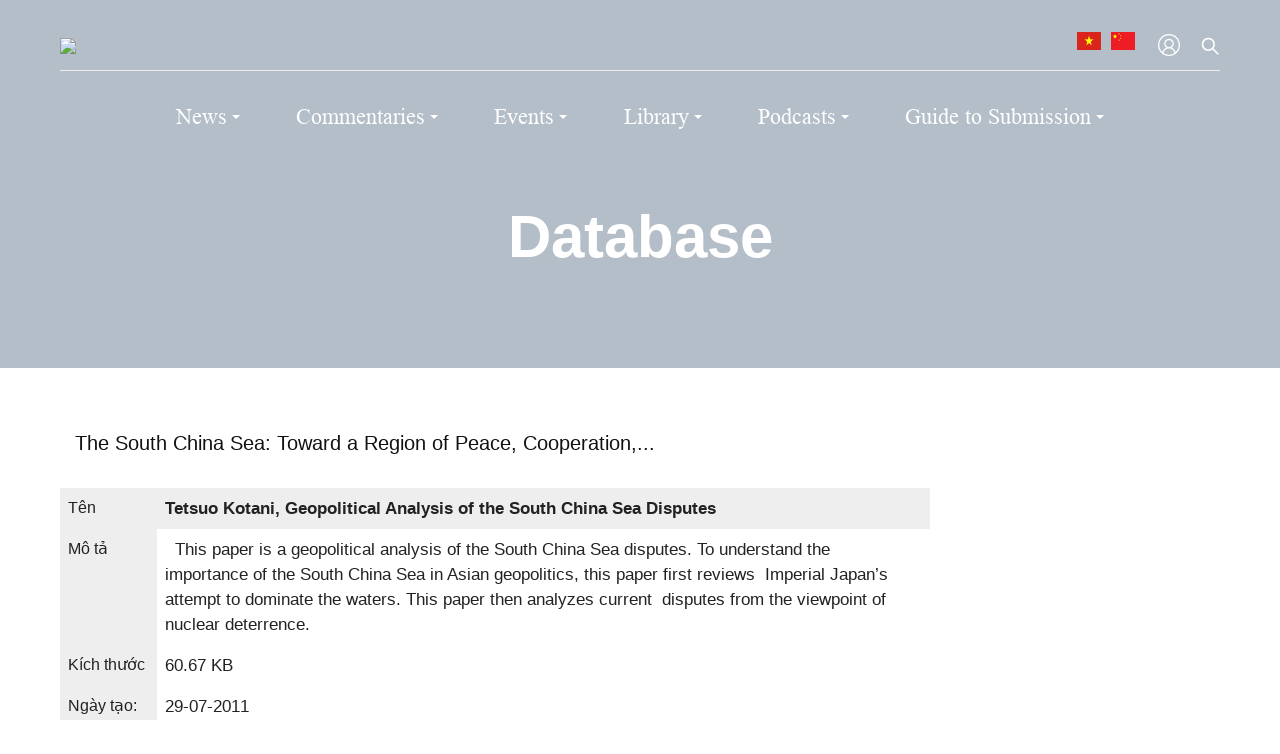

--- FILE ---
content_type: text/html; charset=UTF-8
request_url: https://en.nghiencuubiendong.vn/tetsuo-kotani-geopolitical-analysis-of-the-south-china-sea-disputes.7379.adata
body_size: 7056
content:
<!DOCTYPE html>
<html lang="vi" xmlns="http://www.w3.org/1999/xhtml">
<head>
    <meta http-equiv="Content-Type" content="text/html; charset=utf-8">

        <meta name="viewport"
          content="width=device-width, initial-scale=1, minimum-scale=1, maximum-scale=5, user-scalable=yes">
        <meta name="apple-mobile-web-app-capable" content="yes" />
        <meta name="apple-mobile-web-app-title" content="" />
    

    <meta name="description" content="&nbsp;     This paper is a geopolitical analysis of the South China Sea disputes. To understand the&nbsp; importance of the South China Sea in Asian geopolitics, this paper first reviews&nbsp; Imperial Japan’s attempt to dominate the waters. This paper then analyzes current&nbsp; disputes from the viewpoint of nuclear deterrence.&nbsp;">
    <meta name="keywords" content="">

    <meta property="og:type"               content="article" />
    <meta property="og:image" content="/tool/media/static.lib?sid=99&cloud_file=1&_no_image_=1&_img_id_=rl804176">
    <meta property="og:title" content="Tetsuo Kotani, Geopolitical Analysis of the South China Sea Disputes">

    <meta property="og:description" content="&nbsp;     This paper is a geopolitical analysis of the South China Sea disputes. To understand the&nbsp; importance of the South China Sea in Asian geopolitics, this paper first reviews&nbsp; Imperial Japan’s attempt to dominate the waters. This paper then analyzes current&nbsp; disputes from the viewpoint of nuclear deterrence.&nbsp;">

    <title>
        Tetsuo Kotani, Geopolitical Analysis of the South China Sea Disputes    </title>
    <link type="image/x-icon" href="" rel="shortcut icon" />
    <link rel="stylesheet" href="/template/ncbd/css/fontAwesome/css/font-awesome.min.css?v=1628308871" media="all" />
    <link rel="stylesheet" href="/template/ncbd/css/bootstrap.css?v=1632206552" media="all" />
    <link rel="stylesheet" href="/template/ncbd/css/general-inline.css?v=1635146354" media="all" />
    <link rel="stylesheet" href="/template/ncbd/css/general-file.css?v=1632206552" media="all" />


    <link rel="stylesheet" href="/template/ncbd/css/customer.css?v=1640222766" media="all" />
    <link rel="stylesheet" href="/public/events/style-v2.css">

    <link rel="stylesheet" href="/public/css/jquery-ui.css">
    <script src="/public/js/jquery-2.1.4.min.js"></script>
    <script  src="/public/js/jquery-ui.js"></script>
<!--    <script  src="/application/_js/lib_base.js"></script>-->


<!--    <script  src="/template/ncbd/js/zebra_datepicker.min.js"></script>-->
<!--    -->

    <!-- build:head -->


    <div  data-code-pos='qqq1636522680674'  class="google-analytic-code">
    <!-- Google tag (gtag.js) -->
<script async src="https://www.googletagmanager.com/gtag/js?id=G-5KQS0W0MQN"></script>
<script>
  window.dataLayer = window.dataLayer || [];
  function gtag(){dataLayer.push(arguments);}
  gtag('js', new Date());

  gtag('config', 'G-5KQS0W0MQN');
</script>    </div>

        <style>
        .main-content{
            background:url();
        }
        .section-background::before {
            background-color: rgba(4,40,74,0.3);
        }
        .header-contextual .subnav-layout ul>li>a {
            font-weight: bold;
        }

                @media () {
        body:not(.force-desktop) {
            //styles
        }
}
    </style>


    </head>

<body class="homepage">

<!-- Load Facebook SDK for JavaScript -->
<div id="fb-root"></div>
<script>(function(d, s, id) {
        var js, fjs = d.getElementsByTagName(s)[0];
        if (d.getElementById(id)) return;
        js = d.createElement(s); js.id = id;
        js.src = "https://connect.facebook.net/en_US/sdk.js#xfbml=1&version=v3.0";
        fjs.parentNode.insertBefore(js, fjs);
    }(document, 'script', 'facebook-jssdk'));</script>

<!-- FileView=/application/module/data2/index-view/ncbd/item.phtml -->
<section data-pos="qqq032759oreulk234678009" class="section-background mb60 clearfix  hover-show-edit" style="background: url(https://cdn-glx-2.galaxycloud.vn/tool/media/static.lib?sid=99&db681=1&type=mg&id=pz464918&media=image&name=2021-09-11_12-00-04.jpg);">

        <div id="wrap-main-nav" class="section wrap-main-nav folder">
        
<style>
    .wrap-main-nav .main-header__nav-list-item {
        margin:  0px 0px;
    }
</style>
<div class="container">
    <div class="main-header__top flex">
        <div  data-code-pos='qqq1634607800139'  class="logo hover-show-edit">
                                <a href="/"><img class="logo-white"
                                     src="https://cdn-glx-7.galaxycloud.vn/tool/media/static.lib?sid=99&db681=1&type=mg&id=yd309150&media=image&name=4176.image_remote_1632732800.917"
                                     alt="logo"/></a>
                                    <a href="/"><img class="logo-black"
                                 src="https://cdn-glx-4.galaxycloud.vn/tool/media/static.lib?sid=99&db681=1&type=mg&id=py012845&media=image&name=4176.image_remote_1632732781.5643"
                                 alt="logo"/></a>
                        </div>
        <div class="wrap-main-nav__right">
            <ul class="menu">
                <li><a href="#">Bản tin</a></li>
            </ul>

                        <div class="lang hover-show-edit" style="min-width: 50px; min-height: 30px">
                <a href="https://nghiencuubiendong.vn"><img class="img-responsive-glx" src="/template/ncbd/images/graphics/vietnam_flag.png" /></a> <a href="https://cn.nghiencuubiendong.vn"><img src="/template/ncbd/images/graphics/china.png" /></a>            </div>
            <div class="login">
                                <a href="/default/login">
                                            <svg class="icon-svg">
                            <use xlink:href="/template/ncbd/images/icons/icon.svg#User"></use>
                        </svg>
                                        </a>
            </div>
            <div class="search-btn">
                <a class="auto_search_button">
                    <svg class="icon-svg">
                        <use xlink:href="/template/ncbd/images/icons/icon.svg#search"></use>
                    </svg>
                    <svg class="icon-svg close">
                        <use xlink:href="/template/ncbd/images/icons/icon.svg#close2"></use>
                    </svg>
                </a>
            </div>
            <a href="javascript:;" id="vibeji-ham" class="item"><span></span> <span></span> <span></span></a>
        </div>
        <div class="search-wrap" style="display: none;">
            <input type="text" class="search-wrap-input" id="search-wrap-input" placeholder="Search...">
            <button type="submit" id="submit-search-wrap-input">
                <svg class="icon-svg">
                    <use xlink:href="/template/ncbd/images/icons/icon.svg#search"></use>
                </svg>
            </button>
        </div>
    </div>
    <div class="main-header__nav hover-show-edit">

        <ul class="main-header__nav-list">
            <!--            <li class="main-header__nav-list-item featured">-->
            <!--                <a class="item-link" href="#">CFR Centennial </a>-->
            <!--            </li>-->
            <!--            <li class="main-header__nav-list-item featured">-->
            <!--                <a class="item-link" href="#">Coronavirus</a>-->
            <!--            </li>-->
                            <li data-code-pos='ppp17273987630961' class="main-header__nav-list-item
            dropdown            ">
                    <a class="item-link"
                       href="/news.1446.snews">News</a>

                                            <span class="sub_menu"></span>
                        <div data-code-pos='ppp17273987685541' class="level2 main-header__nav-dropdown">
                            <div class="main-header__nav-dropdown-menu-container">
                                <div class="main-header__nav-dropdown-menu-featured">
                                    <div data-code-pos='qqq0237493948' class="featured-title">
                                        Highlight                                    </div>

                                    <article data-code-pos='ppp17273987749031' data-code-pos='qqq094850452 1446' class="art_item thumb-full">
                                        
                                            <div class="thumb_art">
                                                <a class="thumb_img thumb_5x3"
                                                   href="/us-house-passes-record-901bn-defence-spending-bill-continues-aid-to-ukraine.56912.anews">
                                                    <img alt="US House passes record $901bn defence spending bill, continues aid to Ukraine" src="https://cdn-glx-6.galaxycloud.vn/tool/media/static.lib?sid=99&db681=1&type=mg&id=lq349084&media=image&name=600244562_1439207208210498_7622085213153290537_n.jpg&w=200">
                                                </a>
                                            </div>
                                            <div class="content content-article">
                                                <h3 class="title_news"><a
                                                            href="/us-house-passes-record-901bn-defence-spending-bill-continues-aid-to-ukraine.56912.anews"
                                                            title="#">US House passes record $901bn defence spending bill, continues aid to Ukraine</a></h3>
                                                <!--                                    <p class="des">-->
                                                <!--                                        Backgrounder by Amelia Cheatham Claire Felter, 08//08/2021-->
                                                <!--                                    </p>-->
                                                <div class="post">
                                                    18/12/2025                                                </div>
                                            </div>

                                                                                </article>
                                </div>
                                <div class="main-header__nav-dropdown-menu-list">
                                    <ul>
                                                                                    <li>
                                                <a href="/hot-takes.1682.snews">Hot Takes</a>
                                            </li>
                                                                                    <li>
                                                <a href="/weekly-news.1450.snews">Weekly News</a>
                                            </li>
                                                                            </ul>
                                </div>
                            </div>
                        </div>
                                    </li>

                            <li data-code-pos='ppp17273987630961' class="main-header__nav-list-item
            dropdown            ">
                    <a class="item-link"
                       href="/commentaries.1447.snews">Commentaries</a>

                                            <span class="sub_menu"></span>
                        <div data-code-pos='ppp17273987685541' class="level2 main-header__nav-dropdown">
                            <div class="main-header__nav-dropdown-menu-container">
                                <div class="main-header__nav-dropdown-menu-featured">
                                    <div data-code-pos='qqq0237493948' class="featured-title">
                                        Highlight                                    </div>

                                    <article data-code-pos='ppp17273987749031' data-code-pos='qqq094850452 1447' class="art_item thumb-full">
                                        
                                            <div class="thumb_art">
                                                <a class="thumb_img thumb_5x3"
                                                   href="/viet-nams-baseline-in-the-gulf-of-tonkin-an-overview-and-a-commentary.56721.anews">
                                                    <img alt="Viet Nam's baseline in the Gulf of Tonkin: an Overview and a Commentary" src="https://cdn-glx-4.galaxycloud.vn/tool/media/static.lib?sid=99&db681=1&type=mg&id=jw775198&media=image&name=Đường-cơ-sở-VN.png&w=200">
                                                </a>
                                            </div>
                                            <div class="content content-article">
                                                <h3 class="title_news"><a
                                                            href="/viet-nams-baseline-in-the-gulf-of-tonkin-an-overview-and-a-commentary.56721.anews"
                                                            title="#">Viet Nam's baseline in the Gulf of Tonkin: an Overview and a Commentary</a></h3>
                                                <!--                                    <p class="des">-->
                                                <!--                                        Backgrounder by Amelia Cheatham Claire Felter, 08//08/2021-->
                                                <!--                                    </p>-->
                                                <div class="post">
                                                    05/03/2025                                                </div>
                                            </div>

                                                                                </article>
                                </div>
                                <div class="main-header__nav-dropdown-menu-list">
                                    <ul>
                                                                                    <li>
                                                <a href="/vietnamese-publications.1453.snews">Vietnamese Publications</a>
                                            </li>
                                                                                    <li>
                                                <a href="/international-publications.1584.snews"> International Publications&nbsp;</a>
                                            </li>
                                                                            </ul>
                                </div>
                            </div>
                        </div>
                                    </li>

                            <li data-code-pos='ppp17273987630961' class="main-header__nav-list-item
            dropdown            ">
                    <a class="item-link"
                       href="/events.1582.snews">Events</a>

                                            <span class="sub_menu"></span>
                        <div data-code-pos='ppp17273987685541' class="level2 main-header__nav-dropdown">
                            <div class="main-header__nav-dropdown-menu-container">
                                <div class="main-header__nav-dropdown-menu-featured">
                                    <div data-code-pos='qqq0237493948' class="featured-title">
                                        Highlight                                    </div>

                                    <article data-code-pos='ppp17273987749031' data-code-pos='qqq094850452 1582' class="art_item thumb-full">
                                        
                                            <div class="thumb_art">
                                                <a class="thumb_img thumb_5x3"
                                                   href="/the-16th-south-china-sea-international-conference.56628.anews">
                                                    <img alt="The 16th South China Sea International Conference" src="https://cdn-glx-7.galaxycloud.vn/tool/media/static.lib?sid=99&db681=1&type=mg&id=np590368&media=image&name=1.png&w=200">
                                                </a>
                                            </div>
                                            <div class="content content-article">
                                                <h3 class="title_news"><a
                                                            href="/the-16th-south-china-sea-international-conference.56628.anews"
                                                            title="#">The 16th South China Sea International Conference</a></h3>
                                                <!--                                    <p class="des">-->
                                                <!--                                        Backgrounder by Amelia Cheatham Claire Felter, 08//08/2021-->
                                                <!--                                    </p>-->
                                                <div class="post">
                                                    01/11/2024                                                </div>
                                            </div>

                                                                                </article>
                                </div>
                                <div class="main-header__nav-dropdown-menu-list">
                                    <ul>
                                                                                    <li>
                                                <a href="/south-china-sea-international-conference.1583.snews">South China Sea International Conference</a>
                                            </li>
                                                                                    <li>
                                                <a href="/ocean-dialogues.1768.snews">Ocean Dialogues</a>
                                            </li>
                                                                                    <li>
                                                <a href="/other-events.1772.snews">Other Events</a>
                                            </li>
                                                                            </ul>
                                </div>
                            </div>
                        </div>
                                    </li>

                            <li data-code-pos='ppp17273987630961' class="main-header__nav-list-item
            dropdown            ">
                    <a class="item-link"
                       href="/library.1586.snews">Library</a>

                                            <span class="sub_menu"></span>
                        <div data-code-pos='ppp17273987685541' class="level2 main-header__nav-dropdown">
                            <div class="main-header__nav-dropdown-menu-container">
                                <div class="main-header__nav-dropdown-menu-featured">
                                    <div data-code-pos='qqq0237493948' class="featured-title">
                                        Highlight                                    </div>

                                    <article data-code-pos='ppp17273987749031' data-code-pos='qqq094850452 1586' class="art_item thumb-full">
                                        
                                            <div class="thumb_art">
                                                <a class="thumb_img thumb_5x3"
                                                   href="/17th-south-china-sea-conference-report-unity-in-uncertainties.56865.anews">
                                                    <img alt="17th South China Sea Conference Report: Unity in Uncertainties" src="https://cdn-glx-2.galaxycloud.vn/tool/media/static.lib?sid=99&db681=1&type=mg&id=xh171769&media=image&name=imgPaste_1762936938.png&w=200">
                                                </a>
                                            </div>
                                            <div class="content content-article">
                                                <h3 class="title_news"><a
                                                            href="/17th-south-china-sea-conference-report-unity-in-uncertainties.56865.anews"
                                                            title="#">17th South China Sea Conference Report: Unity in Uncertainties</a></h3>
                                                <!--                                    <p class="des">-->
                                                <!--                                        Backgrounder by Amelia Cheatham Claire Felter, 08//08/2021-->
                                                <!--                                    </p>-->
                                                <div class="post">
                                                    12/11/2025                                                </div>
                                            </div>

                                                                                </article>
                                </div>
                                <div class="main-header__nav-dropdown-menu-list">
                                    <ul>
                                                                                    <li>
                                                <a href="/ban-do">Map</a>
                                            </li>
                                                                                    <li>
                                                <a href="databases">Archives</a>
                                            </li>
                                                                                    <li>
                                                <a href="/special-publications.1589.snews">Special Publications</a>
                                            </li>
                                                                            </ul>
                                </div>
                            </div>
                        </div>
                                    </li>

                            <li data-code-pos='ppp17273987630961' class="main-header__nav-list-item
            dropdown            ">
                    <a class="item-link"
                       href="/podcasts.1773.snews">Podcasts</a>

                                            <span class="sub_menu"></span>
                        <div data-code-pos='ppp17273987685541' class="level2 main-header__nav-dropdown">
                            <div class="main-header__nav-dropdown-menu-container">
                                <div class="main-header__nav-dropdown-menu-featured">
                                    <div data-code-pos='qqq0237493948' class="featured-title">
                                        Highlight                                    </div>

                                    <article data-code-pos='ppp17273987749031' data-code-pos='qqq094850452 1773' class="art_item thumb-full">
                                        
                                            <div class="thumb_art">
                                                <a class="thumb_img thumb_5x3"
                                                   href="/from-the-sea-ep-6-the-philippines-transparency-campaign-in-the-scs-w-charmaine-willoughby.56601.anews">
                                                    <img alt="FROM THE SEA Ep 6 | The Philippines' Transparency Campaign in the SCS (w. Charmaine Willoughby)" src="https://cdn-glx-1.galaxycloud.vn/tool/media/static.lib?sid=99&db681=1&type=mg&id=sv506160&media=image&name=willoughby.jpg&w=200">
                                                </a>
                                            </div>
                                            <div class="content content-article">
                                                <h3 class="title_news"><a
                                                            href="/from-the-sea-ep-6-the-philippines-transparency-campaign-in-the-scs-w-charmaine-willoughby.56601.anews"
                                                            title="#">FROM THE SEA Ep 6 | The Philippines' Transparency Campaign in the SCS (w. Charmaine Willoughby)</a></h3>
                                                <!--                                    <p class="des">-->
                                                <!--                                        Backgrounder by Amelia Cheatham Claire Felter, 08//08/2021-->
                                                <!--                                    </p>-->
                                                <div class="post">
                                                    19/07/2024                                                </div>
                                            </div>

                                                                                </article>
                                </div>
                                <div class="main-header__nav-dropdown-menu-list">
                                    <ul>
                                                                            </ul>
                                </div>
                            </div>
                        </div>
                                    </li>

                            <li data-code-pos='ppp17273987630961' class="main-header__nav-list-item
            dropdown            ">
                    <a class="item-link"
                       href="/guide-to-submission.1785.snews">Guide to Submission</a>

                                            <span class="sub_menu"></span>
                        <div data-code-pos='ppp17273987685541' class="level2 main-header__nav-dropdown">
                            <div class="main-header__nav-dropdown-menu-container">
                                <div class="main-header__nav-dropdown-menu-featured">
                                    <div data-code-pos='qqq0237493948' class="featured-title">
                                        Highlight                                    </div>

                                    <article data-code-pos='ppp17273987749031' data-code-pos='qqq094850452 1785' class="art_item thumb-full">
                                        
                                            <div class="thumb_art">
                                                <a class="thumb_img thumb_5x3"
                                                   href="/guidelines-for-submission-to-scs-studies.56607.anews">
                                                    <img alt="Guidelines for Submission to SCS Studies" src="https://cdn-glx-7.galaxycloud.vn/tool/media/static.lib?sid=99&db681=1&type=mg&id=zr561628&media=image&name=viet-bai.jpg&w=200">
                                                </a>
                                            </div>
                                            <div class="content content-article">
                                                <h3 class="title_news"><a
                                                            href="/guidelines-for-submission-to-scs-studies.56607.anews"
                                                            title="#">Guidelines for Submission to SCS Studies</a></h3>
                                                <!--                                    <p class="des">-->
                                                <!--                                        Backgrounder by Amelia Cheatham Claire Felter, 08//08/2021-->
                                                <!--                                    </p>-->
                                                <div class="post">
                                                    09/08/2024                                                </div>
                                            </div>

                                                                                </article>
                                </div>
                                <div class="main-header__nav-dropdown-menu-list">
                                    <ul>
                                                                            </ul>
                                </div>
                            </div>
                        </div>
                                    </li>

            

                        <li class="item-mobile">
<!--                <a href="#">Bản tin</a>-->

                <div class="lang hover-show-edit" style="min-width: 50px; min-height: 50px">
                    <a href="#"><img src="/template/ncbd/images/graphics/english.png" /></a> <a href="#"><img src="/template/ncbd/images/graphics/china.png" /></a>                </div>
            </li>
        </ul>
    </div>
</div>


<script >

    $("#submit-search-wrap-input").click(function (e) {
        e.preventDefault();
        search();
    });
    $("#search-wrap-input").change(function (e) {
        e.preventDefault();
        search();
    });

    function search() {
        let val = encodeURIComponent($("#search-wrap-input").val());
        window.location.href = "/tim-kiem?q=" + val;
    }
</script>    </div>
    <div class="section-on header-contextual clearfix hover-show-edit">

        <div class="container">
            <h1 class="title-page hover-show-edit">
                                <a href="/trung-tam-du-lieu" style="color: inherit">
                Database                </a>
                            </h1>

            <div class="subnav-layout" style="display: none">
                <ul>
                    <li class="dropdown">
                        <a class="item-link">
                            View all                            </a>
                    </li>
                </ul>
            </div>

            

        </div>
    </div>
</section>
<section class="container clearfix">
    <div class="container" style="line-height: 1.5">
        <div data-code-pos='qqq3948759343475934759' class="mb30 hover-show-edit">
            <h1 style="font-size: 20px">
                <div class="d-breadcrumb">  <a data-pos-code='ppp097fd907' class='a-breadcrumb' href='/the-south-china-sea-toward-a-region-of-peace-cooperation-and-progress.3073.sdata' title='The South China Sea: Toward a Region of Peace, Cooperation, and Progress'> The South China Sea: Toward a Region of Peace, Cooperation,...  </a> </div>            </h1>
        </div>

        <style>
            .cl2{
                background-color: #eee;
            }

            .cl2{
                padding: 8px;
                font-size: 16px;
            }

            .cl10{
                padding: 8px;
                font-size: 17px;
            }

        </style>
        
            <div class="row">
                <div class="col-sm-1 cl2">
                    Tên
                </div>
                <div class="col-sm-8 cl10" style="background-color: #eee">
                    <h1><b>
                    Tetsuo Kotani, Geopolitical Analysis of the South China Sea Disputes</b>
                    </h1>
                </div>
            </div>
            <div class="row">
                <div class="col-sm-1 cl2">
                    Mô tả
                </div>
                <div class="col-sm-8 cl10">
                    &nbsp;

	This paper is a geopolitical analysis of the South China Sea disputes. To understand the&nbsp; importance of the South China Sea in Asian geopolitics, this paper first reviews&nbsp; Imperial Japan’s attempt to dominate the waters. This paper then analyzes current&nbsp; disputes from the viewpoint of nuclear deterrence.&nbsp;                </div>
            </div>
            <div class="row">
                <div class="col-sm-1 cl2">
                    Kích thước
                </div>
                <div class="col-sm-8 cl10">
                    60.67 KB
                </div>
            </div>
            <div class="row">
                <div class="col-sm-1 cl2">
                    Ngày tạo:
                </div>
                <div class="col-sm-8 cl10">
                    29-07-2011                </div>
            </div>
            <div class="row">
                <div class="col-sm-1 cl2">
                    Lượt xem
                </div>
                <div class="col-sm-8 cl10">
                    1056                </div>
            </div>
            <div class="row">
                <div class="col-sm-1 cl2">

                </div>
                <div class="col-sm-8 cl10">
                    <button style='background-color: #0A246A; color: white; padding: 3px 10px; border-radius: 5px'>
<a target='_blank' style='color: white' href='https://cdn-glx-4.galaxycloud.vn/tool/media/static.lib?sid=99&db681=1&type=mg&id=rl804176&name=3_kotani---geopolitical-analysis-of-the-scs-disputes.pdf'>Tải về</a></button>                </div>
            </div>


                <br>
    </div>

</section>
<br><br>
<!--Footer-->
<footer data-code-pos='qqq23543454565456r' class="footer clearfix">
    <div class="container">
        <div class="flex footer__top hover-show-edit">
                        <a class="logo" href="/">
                <img class="logo-black" src="https://cdn-glx-4.galaxycloud.vn/tool/media/static.lib?sid=99&db681=1&type=mg&id=py012845&media=image&name=4176.image_remote_1632732781.5643" alt="logo"/>
            </a>
                        <div class="menu-wrapper">
                <ul class=" hover-show-edit">
                    <li><a href="https://ncbden.galaxycloud.vn/">About Us</a></li><li><a href="https://ncbden.galaxycloud.vn/">Sitemap</a></li><li><a href="https://ncbden.galaxycloud.vn/">Terms of Use</a></li><li><a href="https://ncbden.galaxycloud.vn/">Contact Us</a></li><li><a href="https://ncbden.galaxycloud.vn/">Help </a></li><li><a href="https://ncbden.galaxycloud.vn/">Subscriptions </a></li>                </ul>
            </div>
        </div>
        <div class="flex footer__bottom">
            <div class="hover-show-edit" style="min-width: 100px; min-height: 10px">
                            </div>
            <div class="social hover-show-edit">
                Keep updated<a href="https://www.facebook.com/eastseastudies/?__xts__[0]=68.[base64]&amp;__xts__[1]=68.[base64]&amp;hc_ref=ARQKIAI_IoWdqwczXA7EpvAYw_X69xaApqmxDM8PW3UJjHq0MFxDPdBAo523K_OcvFY&amp;fref=nf&amp;__tn__=kC-R"><i class="fa fa-facebook-square" style="color: #1877f2;"></i></a>  <a href="https://twitter.com/scs_connect"><i class="fa fa-twitter" style="color: #1da1f2 !important;"></i></a>   <a href="https://www.youtube.com/user/fromtheocean405/"><img class="img-responsive-glx" src="https://cdn-glx-6.galaxycloud.vn/tool/media/static.lib?sid=94&amp;db68=1&amp;type=mg&amp;id=ix540561&amp;media=image" style="width: 18px; height: 13px;" /></a>  <a href="https://vt.tiktok.com/ZSeMp6PDg/"><img class="img-responsive-glx" src="https://cdn-glx-3.galaxycloud.vn/tool/media/static.lib?sid=94&amp;db68=1&amp;type=mg&amp;id=nx890876&amp;media=image" style="width: 25px; height: 14px;" /></a> <a href="https://www.instagram.com/scs_connect/"><img class="img-responsive-glx" src="https://cdn-glx-3.galaxycloud.vn/tool/media/static.lib?sid=94&amp;db68=1&amp;type=mg&amp;id=ta205180&amp;media=image" style="width: 17px; height: 17px;" /></a>            </div>
        </div>
    </div>
</footer>
<!--End Footer-->


<!--Back to top-->
<a href="javascript:;" id="to_top">
    <i class="fa fa-long-arrow-up"></i>
</a>
<div class="overlay-bg"></div>
<!--Jquery lib-->


<script  src="/template/ncbd/js/swiper.min.js?v=1628308871"></script>
<script  src="/template/ncbd/js/svgxuse.js?v=1628308871"></script>
<script  src="/template/ncbd/js/css-vars-ponyfill.js?v=1628308871"></script>

<script  src="/template/ncbd/js/bootstrap.min.js?v=1628308871"></script>
<script  src="/template/ncbd/js/common.js?v=1631706974"></script>
<script  src="/template/ncbd/js/custom.js?v=1631706974"></script>
<!-- build:script -->

<script src="/application/_js/common_glx.js.php"></script>

<div class="clearfix"></div>
<script>

    $(function (){


        if($('.section-on').length){
        var fixmeTop = $('.section-on').offset().top;

        $(window).scroll(function() {
            var currentScroll = $(window).scrollTop();
            if (currentScroll > fixmeTop) {
                $('.wrap-main-nav').addClass('fixed');
            } else {
                $('.wrap-main-nav').removeClass('fixed');
            }
        });
        }
        // Hide  wrap-main-nav on on scroll down
        var didScroll;
        var lastScrollTop = 0;
        var delta = 10;
        var navbarHeight = $('.fixed').outerHeight();

        $(window).scroll(function(event){
            didScroll = true;
        });

        setInterval(function() {
            if (didScroll) {
                hasScrolled();
                didScroll = false;
            }
        }, 0);

        function hasScrolled() {
            var st = $(this).scrollTop();

            // Make sure they scroll more than delta
            if(Math.abs(lastScrollTop - st) <= delta)
                return;

            // If they scrolled down and are past the navbar, add class .nav-up.
            // This is necessary so you never see what is "behind" the navbar.
            if (st > lastScrollTop && st > navbarHeight){
                // Scroll Down
                $('.fixed').removeClass('nav-down').addClass('nav-up');
                // $('.js-form_search').slideUp('fast');
            } else {
                // Scroll Up
                if(st + $(window).height() < $(document).height()) {
                    $('.fixed').removeClass('nav-up').addClass('nav-down');
                }


            }

            lastScrollTop = st;
        }


    })
</script>

<script src="/public/js/lazysizes.min.js"> </script>


</body>

</html>
<!-- LOADTIME1 = 1.8575 (ActionTime: 1.6099) , 3.141.41.208

 *** This website is designed by GalaxyCloud.vn *** 
 -->

--- FILE ---
content_type: text/css
request_url: https://en.nghiencuubiendong.vn/template/ncbd/css/customer.css?v=1640222766
body_size: 1670
content:
@media only screen and (min-width: 991px) {
    .wrap-main-nav .main-header__nav-dropdown-menu-list ul li {
        padding-bottom: 15px;
        margin-bottom: 15px;
    }

    .art_item .content .title_news {
        /*font: 400 20px/1.3 Arial;*/
        text-align: inherit !important;
    }

    .wrap-main-nav .main-header__nav-dropdown-menu-list ul li {
        font-size: 17px;
        font-weight: 500;
    }
    .wrap-main-nav .main-header__nav-dropdown-menu-list {
        width: 60%;
        padding-left: 20px;
    }
    .section-in-the-new.book .art_item .post {
        font-family: var(--font1);
        font-size: 12px;
        color: #4b535d;
        font-style: italic;
        width: 100%;
    }
    .section-in-the-new.book .art_item .date-post{
        margin-top: -27px;
    }
    .header-contextual .subnav-layout ul>li {
        display: inline-block;
        margin: 0 20px 10px 20px;
    }
    .header-contextual {
        padding-bottom: 57px;
        padding-top: 35px;
    }
    .social {
        margin-top: -6px;
    }
    .footer__top .menu-wrapper ul li {
        padding: 0 0 16px 20px;
    }
    .footer {
        margin-top: 0px;
    }
    .search-results .sort select.form-control {
        width: 160px;
    }

    .search-results .sort select option {
        color: black;
    }
    .list-author .itemt .content .name {
        font: 19px/1.3 Arial;
        color: #04284a;
        margin-bottom: 10px;
        position: relative;
    }
    .list-author .itemt .content .name a {
        color: #04284a;
    }

    .archive-page__left label {
        color: #f25d27;
        font-size: 25px;
    }

    .list-art_item.grid__4 .art_item .content .title_news, .list-art_item.grid__3 .art_item .content .title_news {
        overflow: hidden;
        text-overflow: ellipsis;
        -webkit-line-clamp: 4;
        display: -webkit-box;
        -webkit-box-orient: vertical;
        height: 92px;
    }
    .list-topics .itemt .name {
        padding: 10px;
    }
    .sort-by label {
        font: 400 16px/1.8 Arial;
        margin-right: 15px;
        font-weight: bold;
    }

    .wrap-main-nav .main-header__nav-dropdown-menu-featured .featured-title {
        font-size: 16px;
        color: #f25d27;
    }

    .title-cate {
        font: 400 20px/1.3 Arial;
        margin-bottom: 30px;
        color: #04284a;
    }

    /*.title-cate {*/
    /*    font: 400 28px/1.3 Arial;*/
    /*}*/
    .title-cate span {
        text-transform: none !important;
    }
    .wrap-main-nav__right .initiatives-dropdown-menu-container .title {
        font-size: 16px;
        font-weight: 400;
    }
}

@media only screen and (max-width: 991px) {
    .wrap-main-nav .main-header__nav-list-item.active>a, .wrap-main-nav .main-header__nav-list-item.open>a {
        font-weight: bold;
        font-size: 23px;
        color: #f25d27;
    }

    .wrap-main-nav .main-header__nav-list-item .item-link {
        font-size: 23px;
    }

    .wrap-main-nav .main-header__nav-dropdown-menu-list ul li {
        font-size: 18px;
        border-bottom: 1px solid #eee;
        padding-bottom: 14px;
        margin-bottom: 14px;
    }

    .title-cate {
        font-size: 23px;
    }
}

.art_item .thumb_art .top-package a {
text-transform: none!important;
font-size: 15px;
}

.title-cate span {
    text-transform: capitalize;
    font-size: 30px;
}


.buid-top__left .list .art_item .content .title_news a {
    color: #04284a;
}

.home-top-right{
    overflow: hidden;
    text-overflow: ellipsis;
    display: -webkit-box;
    -webkit-line-clamp: 3; /* number of lines to show */
    -webkit-box-orient: vertical;

}


.art_item .content .post{
    font-size: 11px!important;
}

/*.wrap-main-nav.folder.fixed .logo .logo-white {*/
/*display: block;*/
/*}*/

.detail_tin .title_detail{
    font-size: 30px!important;
}

@media (max-width: 991px){
    .magazine-archive-title h2 {
        margin-top: 20px;
    }
}

.detail-book .art_item .content {
    max-width: 720px;
}

.item_thu_vien{
    background-color: snow; border-radius: 5px; overflow-y: hidden; height: 65px; border: 1px solid #ccc; margin: 6px 0px; padding: 10px
}

.brc_icon{
    /*color: #f25d27;*/
}

.breadcrumb{
    margin-bottom: 20px; margin-top: 10px
}

.wrap-main-nav .main-header__nav-list-item .item-link{
    /*line-height: 0px;*/
}

.list-book .art_item .title_news{
    width: 220px;
}

.list-stream .art_item .content .des{
    -webkit-line-clamp: 6;
}

.pagination .page-link {
    font-size: 18px;
}

.pagination .page-link icon {
    font-size: 20px;
}

.detail_tin p a{
    color: #007bff !important;
}

.detail-book .art_item .thumb_art{
    width: 250px;
}

.art_item .thumb_art img{

    width: 100%;
}

.section-in-the-new__right .art_item .content .title_news{

}

.footer__top .menu-wrapper{
    width: auto;
}

.footer__top {
    -webkit-box-pack: inherit;
    -webkit-justify-content: inherit;
}

@media (max-width: 575px){
    .footer__top .logo {
        text-align: left;
    }
}

.detail_tin .lead {
    /*font-weight: bold;*/
    text-align: justify;
}

.article-body p{
    text-align: justify;
}

.item-mobile{
    margin-top: 10px;
}

.content-article p.des{
    text-align: justify;
}

.art_item .content-article p.des {
    text-align: left;
}

.detail_tin .share-icons-top .share {
    z-index: 2000!important;
    background: white;
}

.form-search .name_search {
    margin-right: 15px;
}

.social img {
    margin: 0px; padding: 0px;
}

.search-results .result1 {
    font-size: 16px;
}

.detail_tin .detail-Images img {
    width: 100%;
}

.img-responsive-glx{
    /*image-rendering: pixelated!important;*/
}

.content-under-map {
    margin-bottom: 20px;
    margin-top: 40px;
    font-family: 'Roboto', sans-serif;
}
.content-under-map .cont_title {
    font-size: 24px;
    margin-bottom: 20px;
    text-align: center;
}

.content-under-map .cont1 {
    font-size: 16px;
}

--- FILE ---
content_type: text/css
request_url: https://en.nghiencuubiendong.vn/public/events/style-v2.css
body_size: 1249
content:
.main-content{background:url(images/graphics/bg-main.jpg);background-position:center top;background-attachment:fixed}.accordion{border:2px solid #222;font-size:16px;overflow:hidden}.accordion.radius{border-radius:20px}.accordion .lbl{border-bottom:2px solid #222;padding:14px 20px 14px 45px}.accordion .lbl:last-of-type{border-bottom:0}.accordion .card{border:0;border-bottom:2px solid #222;border-radius:0;background:none}.accordion .card .card-header{border:0;background:none;padding:0}.accordion .card .card-header .btn-link{background:none;color:#222;display:block;padding:14px 20px 14px 45px;cursor:pointer;position:relative;-webkit-transition:0.2s all;transition:0.2s all}.accordion .card .card-header .btn-link::before{content:"+";position:absolute;font-size:24px;left:15px;top:50%;line-height:1;margin-top:-13px}.accordion .card .card-header .btn-link:hover{background:#222;color:#fff}.accordion .card .card-header .btn-link[aria-expanded="true"]::before{content:"-";left:18px;margin-top:-20px;font-size:30px;font-family:-webkit-body}.accordion .card .collapse{border-top:2px solid #222}.accordion .card:last-of-type{border-bottom:0}.accordion .card:last-of-type .collapse{border-bottom:0}.accordion .text-line{position:relative;font-size:16px}.accordion .text-line::before{content:"";background:#EBEBEB;left:0;right:0;height:1px;position:absolute;top:11px}.accordion .text-line span{position:relative;padding:0 10px 0 0;background:#fff}.accordion .text-line.center{text-align:center}.accordion .text-line.center span{padding:0 10px}.accordion .download{background:#4db2ec;border:1px solid #4db2ec;box-shadow:0 4px 7px 0 rgba(0,0,0,0.25);transition:top 0.1s ease;-webkit-transition:top 0.1s ease;position:relative;top:0}.accordion .download:hover{top:-3px}.accordion .list-down a{border-color:#08c;background-color:#08c;color:#fff;display:block;margin-bottom:20px;padding:10px;border-radius:5px;text-align:center;font-size:14px;border:1px solid}.accordion .list-down a:hover{color:#f7f7f7;border-color:#0074ad;background-color:#0074ad}.accordion .list-down a:last-child{margin-bottom:0}.accordion .grid{-webkit-column-gap:30px;-moz-column-gap:30px;column-gap:30px;row-gap:30px}.accordion .grid .item{padding:0 20px;text-align:center;font-weight:bold}.accordion .grid .item .ava{margin-bottom:10px}.accordion.border-blue{border:2px solid #5AA1E3}.accordion.border-blue .card{border-bottom:2px solid #5AA1E3}.accordion.border-blue .card .card-header .btn-link{color:#5AA1E3}.accordion.border-blue .card .card-header .btn-link:hover{background:#5AA1E3;color:#fff}.accordion.border-blue .card .collapse{border-top:2px solid #5AA1E3}.accordion.border-blue .card:last-of-type{border-bottom:0}.accordion.border-blue .card:last-of-type .collapse{border-bottom:0}.accordion.bg-gray{border:1px solid #f0f0f0;border-radius:10px;background:#f8f8f8}.accordion.bg-gray .card{border-bottom:1px solid #f0f0f0}.accordion.bg-gray .card .card-header .btn-link{color:#666}.accordion.bg-gray .card .card-header .btn-link:hover{background:#5AA1E3;color:#fff}.accordion.bg-gray .card .card-header .btn-link[aria-expanded="false"]{background:#5AA1E3;color:#fff}.accordion.bg-gray .card .collapse{border-top:1px solid #f0f0f0}.accordion.bg-gray .card:last-of-type{border-bottom:0}.accordion.bg-gray .card:last-of-type .collapse{border-bottom:0}.box-dotac{margin-bottom:60px;text-align:center}.box-dotac .text-line{position:relative;font-size:16px}.box-dotac .text-line::before{content:"";background:#EBEBEB;left:0;right:0;height:1px;position:absolute;top:11px}.box-dotac .text-line span{position:relative;padding:0 10px 0 0;background:#fff}.box-dotac .text-line.center{text-align:center}.box-dotac .text-line.center span{padding:0 10px}.footer-new{text-align:center}.footer-new .footer-top{background:url(images/graphics/bg-footer.jpg);background-size:cover;background-position:center 63%;padding:60px 0 80px 0;position:relative;color:#eaeaea;font-size:16px;line-height:1.6}.footer-new .footer-top::before{content:"";background-color:#111111;position:absolute;width:100%;height:100%;left:0;top:0;opacity:0.6}.footer-new .logo{margin-bottom:10px}.footer-new .footer-text-wrap{max-width:700px;margin:0 auto}.footer-new .footer-email-wrap{margin:20px 0 40px 0}.footer-new .footer-email-wrap a{color:#4db2ec}.footer-new .social{display:-webkit-box;display:-webkit-flex;display:-ms-flexbox;display:flex;-webkit-box-pack:center;-webkit-justify-content:center;-ms-flex-pack:center;justify-content:center;gap:30px}.footer-new .social a{color:#eaeaea;font-size:20px;-webkit-transition:0.2s all;transition:0.2s all}.footer-new .social a:hover{color:#4db2ec}.footer-new .copy-right{padding:15px;background-color:#0d0d0d;color:#ccc}@media (max-width: 600px){.footer-new .footer-top{padding:30px 0 40px 0}.footer-new .logo img{max-width:250px}}

/*# sourceMappingURL=maps/style-v2.css.map */


--- FILE ---
content_type: application/javascript
request_url: https://en.nghiencuubiendong.vn/application/_js/common_glx.js.php
body_size: 580
content:


clsSetting = function(){

}

clsSetting.uploadSizeLimitByte = 10485760;


//Recapcha v3:
$(function () {
    //Xóa text thông báo
    $('#submit_btn').click(function (e) {
        $('#return_info').text('');
    });

    //Dừng post ở lần đầu
    $('#form_submit_info').one('submit', function (e) {

        console.log(" Click submit reg");
        e.preventDefault();

        //Lấy token captcha:
        grecaptcha.ready(function () {
            grecaptcha.execute('6Lfnb8YUAAAAAElE9DwwEWA881UX3-chISAQZApu', {action: 'abc123'}).then(function (token) {

                console.log(" captcha_token reg = " + token);
                if (!token) {
                    alert("Sorry, Not valid captcha?");
                    return;
                }

                $("#captcha_txt").val(token);

                console.log(" submit cont...");
                //Submit khi đã có captcha token:
                $('#form_submit_info').submit();
            });
        });
    });

})

$(function (){
    $(".div_debug_info_btn").on("click", function(){
        console.log("Click ...");
        $(this).next(".div_debug_info").toggle();
    });
});